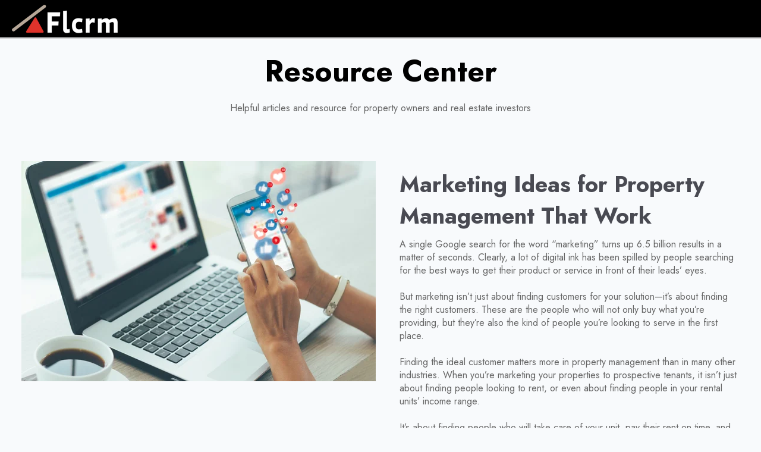

--- FILE ---
content_type: text/html; charset=UTF-8
request_url: https://flcrm.com/resource-center
body_size: 6682
content:
<!doctype html><html lang="en"><head>
    <meta charset="utf-8">
    <title>Resource Center</title>
    <link rel="shortcut icon" href="https://flcrm.com/hubfs/Icon%20-%20Cropped%20(Transparent).png">
    <meta name="description" content="Helpful articles and resource for property owners and real estate investors ">
    <link type="text/css" rel="stylesheet" href="https://flcrm.com/hubfs/hub_generated/template_assets/1/74495544139/1743639840195/template_main.min.css">
    
  <link type="text/css" rel="stylesheet" href="https://flcrm.com/hubfs/hub_generated/template_assets/1/74496475687/1743639852979/template__blog.min.css">

    <link type="text/css" rel="stylesheet" href="https://flcrm.com/hubfs/hub_generated/template_assets/1/74496329399/1743639842468/template_theme-overrides.min.css">
    
    
    <meta name="viewport" content="width=device-width, initial-scale=1">

    
    <meta property="og:description" content="Helpful articles and resource for property owners and real estate investors ">
    <meta property="og:title" content="Resource Center">
    <meta name="twitter:description" content="Helpful articles and resource for property owners and real estate investors ">
    <meta name="twitter:title" content="Resource Center">

    

    

    <style>
a.cta_button{-moz-box-sizing:content-box !important;-webkit-box-sizing:content-box !important;box-sizing:content-box !important;vertical-align:middle}.hs-breadcrumb-menu{list-style-type:none;margin:0px 0px 0px 0px;padding:0px 0px 0px 0px}.hs-breadcrumb-menu-item{float:left;padding:10px 0px 10px 10px}.hs-breadcrumb-menu-divider:before{content:'›';padding-left:10px}.hs-featured-image-link{border:0}.hs-featured-image{float:right;margin:0 0 20px 20px;max-width:50%}@media (max-width: 568px){.hs-featured-image{float:none;margin:0;width:100%;max-width:100%}}.hs-screen-reader-text{clip:rect(1px, 1px, 1px, 1px);height:1px;overflow:hidden;position:absolute !important;width:1px}
</style>

<link rel="stylesheet" href="https://flcrm.com/hubfs/hub_generated/template_assets/1/79830952365/1743639849634/template_lity.min.css">
<link rel="stylesheet" href="https://flcrm.com/hubfs/hub_generated/module_assets/1/74501515521/1743748966071/module_Primary_Menu.min.css">
<!-- Editor Styles -->
<style id="hs_editor_style" type="text/css">
/* HubSpot Styles (default) */
.footer-column-1-row-1-margin {
  margin-top: 12px !important;
  margin-bottom: 12px !important;
}
</style>
<style>
  @font-face {
    font-family: "Jost";
    font-weight: 400;
    font-style: normal;
    font-display: swap;
    src: url("/_hcms/googlefonts/Jost/regular.woff2") format("woff2"), url("/_hcms/googlefonts/Jost/regular.woff") format("woff");
  }
  @font-face {
    font-family: "Jost";
    font-weight: 700;
    font-style: normal;
    font-display: swap;
    src: url("/_hcms/googlefonts/Jost/700.woff2") format("woff2"), url("/_hcms/googlefonts/Jost/700.woff") format("woff");
  }
  @font-face {
    font-family: "Jost";
    font-weight: 700;
    font-style: normal;
    font-display: swap;
    src: url("/_hcms/googlefonts/Jost/700.woff2") format("woff2"), url("/_hcms/googlefonts/Jost/700.woff") format("woff");
  }
</style>

    <script src="https://code.jquery.com/jquery-3.6.0.min.js"></script>


    
<!--  Added by GoogleAnalytics integration -->
<script>
var _hsp = window._hsp = window._hsp || [];
_hsp.push(['addPrivacyConsentListener', function(consent) { if (consent.allowed || (consent.categories && consent.categories.analytics)) {
  (function(i,s,o,g,r,a,m){i['GoogleAnalyticsObject']=r;i[r]=i[r]||function(){
  (i[r].q=i[r].q||[]).push(arguments)},i[r].l=1*new Date();a=s.createElement(o),
  m=s.getElementsByTagName(o)[0];a.async=1;a.src=g;m.parentNode.insertBefore(a,m)
})(window,document,'script','//www.google-analytics.com/analytics.js','ga');
  ga('create','UA-138706763-1','auto');
  ga('send','pageview');
}}]);
</script>

<!-- /Added by GoogleAnalytics integration -->


<!-- Google Tag Manager -->
<script>(function(w,d,s,l,i){w[l]=w[l]||[];w[l].push({'gtm.start':
new Date().getTime(),event:'gtm.js'});var f=d.getElementsByTagName(s)[0],
j=d.createElement(s),dl=l!='dataLayer'?'&l='+l:'';j.async=true;j.src=
'https://www.googletagmanager.com/gtm.js?id='+i+dl;f.parentNode.insertBefore(j,f);
})(window,document,'script','dataLayer','GTM-KPSP6PM');</script>
<!-- End Google Tag Manager -->
<meta property="og:url" content="https://flcrm.com/resource-center">
<meta property="og:type" content="blog">
<meta name="twitter:card" content="summary">
<link rel="alternate" type="application/rss+xml" href="https://flcrm.com/resource-center/rss.xml">
<meta name="twitter:domain" content="flcrm.com">
<script src="//platform.linkedin.com/in.js" type="text/javascript">
    lang: en_US
</script>

<meta http-equiv="content-language" content="en">






  <meta name="generator" content="HubSpot"></head>
  <body>
            <div data-global-resource-path="Fulcrum/templates/partials/header.html">
<header class="header">
  <div class="header__container content-wrapper null">
    <div class="os-logo ">
      <a href="/dashboard/null">
        <img src="https://flcrm.com/hs-fs/hubfs/%5BIC%5D%20Fulcrum%20Assets/Flcrm%20logos-15-2.png?width=180&amp;name=Flcrm%20logos-15-2.png" alt="flcrm_logo" width="180" srcset="https://flcrm.com/hs-fs/hubfs/%5BIC%5D%20Fulcrum%20Assets/Flcrm%20logos-15-2.png?width=90&amp;name=Flcrm%20logos-15-2.png 90w, https://flcrm.com/hs-fs/hubfs/%5BIC%5D%20Fulcrum%20Assets/Flcrm%20logos-15-2.png?width=180&amp;name=Flcrm%20logos-15-2.png 180w, https://flcrm.com/hs-fs/hubfs/%5BIC%5D%20Fulcrum%20Assets/Flcrm%20logos-15-2.png?width=270&amp;name=Flcrm%20logos-15-2.png 270w, https://flcrm.com/hs-fs/hubfs/%5BIC%5D%20Fulcrum%20Assets/Flcrm%20logos-15-2.png?width=360&amp;name=Flcrm%20logos-15-2.png 360w, https://flcrm.com/hs-fs/hubfs/%5BIC%5D%20Fulcrum%20Assets/Flcrm%20logos-15-2.png?width=450&amp;name=Flcrm%20logos-15-2.png 450w, https://flcrm.com/hs-fs/hubfs/%5BIC%5D%20Fulcrum%20Assets/Flcrm%20logos-15-2.png?width=540&amp;name=Flcrm%20logos-15-2.png 540w" sizes="(max-width: 180px) 100vw, 180px">
      </a>
    </div>
    <div id="hs_cos_wrapper_os_primary_menu" class="hs_cos_wrapper hs_cos_wrapper_widget hs_cos_wrapper_type_module" style="" data-hs-cos-general-type="widget" data-hs-cos-type="module">

<div class="desktop-nav">
  
  <div class="os-icon-nav">
    
  </div>
</div>

<!-- Mobile -->
<div class="mobile-toggle">
  <span class="line line-1"></span>
  <span class="line line-2"></span>
  <span class="line line-3"></span>
</div>
<div class="mobile-nav">
  
  <div class="os-icon-nav">
    
  </div>
</div>



<!-- Feedback Modal -->
<div id="os_primary_menu" class="modal">
  <div id="e_feedback" class="lity-hide modal__window">
    

    <h2>Share Feedback</h2>
    <div>
      <span id="hs_cos_wrapper_os_primary_menu_" class="hs_cos_wrapper hs_cos_wrapper_widget hs_cos_wrapper_type_form" style="" data-hs-cos-general-type="widget" data-hs-cos-type="form"><h3 id="hs_cos_wrapper_os_primary_menu__title" class="hs_cos_wrapper form-title" data-hs-cos-general-type="widget_field" data-hs-cos-type="text"></h3>

<div id="hs_form_target_os_primary_menu_"></div>









</span>
    </div>
  </div>
</div>

</div>
  </div>
</header></div>
            <div data-global-resource-path="Fulcrum/templates/partials/secondary_header.html"><div class="container-fluid secondary_header">
<div class="row-fluid-wrapper">
<div class="row-fluid">
<div class="span12 widget-span widget-type-cell " style="" data-widget-type="cell" data-x="0" data-w="12">

</div><!--end widget-span -->
</div>
</div>
</div></div>

    <div class="body-wrapper layout__   hs-content-id-90824938903 hs-blog-listing hs-blog-id-90824938902">


      

<main id="main-content" class="body-container-wrapper">
  <div class="body-container body-container--blog-index">

    
    <div class="blog-header">
      <div class="blog-header__inner">

        
        
        

        
          <h1 class="blog-header__title">Resource Center</h1>
          <p class="blog-header__subtitle">Helpful articles and resource for property owners and real estate investors </p>
          <div class="blog-header__form">
            <div id="hs_cos_wrapper_blog_subscribe_form" class="hs_cos_wrapper hs_cos_wrapper_widget hs_cos_wrapper_type_module widget-type-blog_subscribe" style="" data-hs-cos-general-type="widget" data-hs-cos-type="module">


<span id="hs_cos_wrapper_blog_subscribe_form_blog_subscribe" class="hs_cos_wrapper hs_cos_wrapper_widget hs_cos_wrapper_type_blog_subscribe" style="" data-hs-cos-general-type="widget" data-hs-cos-type="blog_subscribe"></span></div>
          </div>
        
        

      </div>
    </div>
    

    <div class="content-wrapper">

      
      <section class="blog-index">

        
        
          
          
            <article class="blog-index__post blog-index__post--large" aria-label="Blog post summary: Marketing Ideas for Property Management That Work">
              
                <a class="blog-index__post-image-wrapper blog-index__post-image-wrapper--large" href="https://flcrm.com/resource-center/marketing-ideas-for-property-management" aria-label="Read full post: Marketing Ideas for Property Management That Work">
                  <img class="blog-index__post-image" src="https://flcrm.com/hs-fs/hubfs/shutterstock_1936412359%20(1).jpg?width=596&amp;name=shutterstock_1936412359%20(1).jpg" width="596" alt="" srcset="https://flcrm.com/hs-fs/hubfs/shutterstock_1936412359%20(1).jpg?width=298&amp;name=shutterstock_1936412359%20(1).jpg 298w, https://flcrm.com/hs-fs/hubfs/shutterstock_1936412359%20(1).jpg?width=596&amp;name=shutterstock_1936412359%20(1).jpg 596w, https://flcrm.com/hs-fs/hubfs/shutterstock_1936412359%20(1).jpg?width=894&amp;name=shutterstock_1936412359%20(1).jpg 894w, https://flcrm.com/hs-fs/hubfs/shutterstock_1936412359%20(1).jpg?width=1192&amp;name=shutterstock_1936412359%20(1).jpg 1192w, https://flcrm.com/hs-fs/hubfs/shutterstock_1936412359%20(1).jpg?width=1490&amp;name=shutterstock_1936412359%20(1).jpg 1490w, https://flcrm.com/hs-fs/hubfs/shutterstock_1936412359%20(1).jpg?width=1788&amp;name=shutterstock_1936412359%20(1).jpg 1788w" sizes="(max-width: 596px) 100vw, 596px">
                </a>
              
              <div class="blog-index__post-content  blog-index__post-content--large">
                <h2><a href="https://flcrm.com/resource-center/marketing-ideas-for-property-management">Marketing Ideas for Property Management That Work</a></h2>
                
                  <p>A single Google search for the word “marketing” turns up 6.5 billion results in a matter of seconds. Clearly, a lot of digital ink has been spilled by people searching for the best ways to get their product or service in front of their leads’ eyes.&nbsp;<br><br>But marketing isn’t just about finding customers for your solution—it’s about finding the right customers. These are the people who will not only buy what you’re providing, but they’re also the kind of people you’re looking to serve in the first place.&nbsp;<br><br>Finding the ideal customer matters more in property management than in many other industries. When you’re marketing your properties to prospective tenants, it isn’t just about finding people looking to rent, or even about finding people in your rental units’ income range.&nbsp;<br><br>It’s about finding people who will take care of your unit, pay their rent on time, and mesh well with other tenants in the building if there are any. While you’ll find indicators for most of these traits in your applicant screening process, having a solid marketing approach can help you target good tenants from the jump. If you’re a property manager looking to up your marketing game, here are a few ideas that will kickstart the process.&nbsp;</p>
                
              </div>
            </article>
          
        
          
          
            <article class="blog-index__post blog-index__post--small" aria-label="Blog post summary: Buying Rental Properties Out of State: Pros, Cons, and Pro Tips">
              
                <a href="https://flcrm.com/resource-center/buying-rental-property-out-of-state" aria-label="Featured image: Rental property house with palm trees - Read full post: Buying Rental Properties Out of State: Pros, Cons, and Pro Tips">
                  <img class="blog-index__post-image" src="https://flcrm.com/hs-fs/hubfs/shutterstock_757509352-2.jpg?width=365&amp;name=shutterstock_757509352-2.jpg" width="365" loading="lazy" alt="Rental property house with palm trees" srcset="https://flcrm.com/hs-fs/hubfs/shutterstock_757509352-2.jpg?width=183&amp;name=shutterstock_757509352-2.jpg 183w, https://flcrm.com/hs-fs/hubfs/shutterstock_757509352-2.jpg?width=365&amp;name=shutterstock_757509352-2.jpg 365w, https://flcrm.com/hs-fs/hubfs/shutterstock_757509352-2.jpg?width=548&amp;name=shutterstock_757509352-2.jpg 548w, https://flcrm.com/hs-fs/hubfs/shutterstock_757509352-2.jpg?width=730&amp;name=shutterstock_757509352-2.jpg 730w, https://flcrm.com/hs-fs/hubfs/shutterstock_757509352-2.jpg?width=913&amp;name=shutterstock_757509352-2.jpg 913w, https://flcrm.com/hs-fs/hubfs/shutterstock_757509352-2.jpg?width=1095&amp;name=shutterstock_757509352-2.jpg 1095w" sizes="(max-width: 365px) 100vw, 365px">
                </a>
              
              <div class="blog-index__post-content  blog-index__post-content--small">
                <h2><a href="https://flcrm.com/resource-center/buying-rental-property-out-of-state">Buying Rental Properties Out of State: Pros, Cons, and Pro Tips</a></h2>
                
                  <p>There may be no place like home, but that doesn’t mean you can’t click your heels to the thought of...</p>
                
              </div>
            </article>
          
        
          
          
            <article class="blog-index__post blog-index__post--small" aria-label="Blog post summary: 10 Tried-and-True Strategies for Finding Off-Market Real Estate Deals">
              
                <a href="https://flcrm.com/resource-center/finding-off-market-real-estate-deals" aria-label="Featured image: Two people shaking hands over a desk with a small house, contract, keys, and cash - Read full post: 10 Tried-and-True Strategies for Finding Off-Market Real Estate Deals">
                  <img class="blog-index__post-image" src="https://flcrm.com/hs-fs/hubfs/shutterstock_1673762341-1.jpg?width=365&amp;name=shutterstock_1673762341-1.jpg" width="365" loading="lazy" alt="Two people shaking hands over a desk with a small house, contract, keys, and cash" srcset="https://flcrm.com/hs-fs/hubfs/shutterstock_1673762341-1.jpg?width=183&amp;name=shutterstock_1673762341-1.jpg 183w, https://flcrm.com/hs-fs/hubfs/shutterstock_1673762341-1.jpg?width=365&amp;name=shutterstock_1673762341-1.jpg 365w, https://flcrm.com/hs-fs/hubfs/shutterstock_1673762341-1.jpg?width=548&amp;name=shutterstock_1673762341-1.jpg 548w, https://flcrm.com/hs-fs/hubfs/shutterstock_1673762341-1.jpg?width=730&amp;name=shutterstock_1673762341-1.jpg 730w, https://flcrm.com/hs-fs/hubfs/shutterstock_1673762341-1.jpg?width=913&amp;name=shutterstock_1673762341-1.jpg 913w, https://flcrm.com/hs-fs/hubfs/shutterstock_1673762341-1.jpg?width=1095&amp;name=shutterstock_1673762341-1.jpg 1095w" sizes="(max-width: 365px) 100vw, 365px">
                </a>
              
              <div class="blog-index__post-content  blog-index__post-content--small">
                <h2><a href="https://flcrm.com/resource-center/finding-off-market-real-estate-deals">10 Tried-and-True Strategies for Finding Off-Market Real Estate Deals</a></h2>
                
                  <p>Typically, most real estate you’ll find for purchase is listed through an MLS or “multiple listing...</p>
                
              </div>
            </article>
          
        
          
          
            <article class="blog-index__post blog-index__post--small" aria-label="Blog post summary: How to Manage Multiple Real Estate Properties">
              
                <a href="https://flcrm.com/resource-center/how-to-manage-multiple-properties" aria-label="Featured image: 4 house graphics in front of a rising bar graph that signals rising profits - Read full post: How to Manage Multiple Real Estate Properties">
                  <img class="blog-index__post-image" src="https://flcrm.com/hs-fs/hubfs/shutterstock_1495677551.jpg?width=365&amp;name=shutterstock_1495677551.jpg" width="365" loading="lazy" alt="4 house graphics in front of a rising bar graph that signals rising profits" srcset="https://flcrm.com/hs-fs/hubfs/shutterstock_1495677551.jpg?width=183&amp;name=shutterstock_1495677551.jpg 183w, https://flcrm.com/hs-fs/hubfs/shutterstock_1495677551.jpg?width=365&amp;name=shutterstock_1495677551.jpg 365w, https://flcrm.com/hs-fs/hubfs/shutterstock_1495677551.jpg?width=548&amp;name=shutterstock_1495677551.jpg 548w, https://flcrm.com/hs-fs/hubfs/shutterstock_1495677551.jpg?width=730&amp;name=shutterstock_1495677551.jpg 730w, https://flcrm.com/hs-fs/hubfs/shutterstock_1495677551.jpg?width=913&amp;name=shutterstock_1495677551.jpg 913w, https://flcrm.com/hs-fs/hubfs/shutterstock_1495677551.jpg?width=1095&amp;name=shutterstock_1495677551.jpg 1095w" sizes="(max-width: 365px) 100vw, 365px">
                </a>
              
              <div class="blog-index__post-content  blog-index__post-content--small">
                <h2><a href="https://flcrm.com/resource-center/how-to-manage-multiple-properties">How to Manage Multiple Real Estate Properties</a></h2>
                
                  <p>The jump from one property to multiple can be an exciting milestone for a real estate investor, but...</p>
                
              </div>
            </article>
          
        
          
          
            <article class="blog-index__post blog-index__post--small" aria-label="Blog post summary: How to make a lease agreement">
              
                <a href="https://flcrm.com/resource-center/how-to-make-a-lease-agreement" aria-label="Featured image: Lease agreement contract - Read full post: How to make a lease agreement">
                  <img class="blog-index__post-image" src="https://flcrm.com/hs-fs/hubfs/b6Cv5Q6s.jpg?width=365&amp;name=b6Cv5Q6s.jpg" width="365" loading="lazy" alt="Lease agreement contract" srcset="https://flcrm.com/hs-fs/hubfs/b6Cv5Q6s.jpg?width=183&amp;name=b6Cv5Q6s.jpg 183w, https://flcrm.com/hs-fs/hubfs/b6Cv5Q6s.jpg?width=365&amp;name=b6Cv5Q6s.jpg 365w, https://flcrm.com/hs-fs/hubfs/b6Cv5Q6s.jpg?width=548&amp;name=b6Cv5Q6s.jpg 548w, https://flcrm.com/hs-fs/hubfs/b6Cv5Q6s.jpg?width=730&amp;name=b6Cv5Q6s.jpg 730w, https://flcrm.com/hs-fs/hubfs/b6Cv5Q6s.jpg?width=913&amp;name=b6Cv5Q6s.jpg 913w, https://flcrm.com/hs-fs/hubfs/b6Cv5Q6s.jpg?width=1095&amp;name=b6Cv5Q6s.jpg 1095w" sizes="(max-width: 365px) 100vw, 365px">
                </a>
              
              <div class="blog-index__post-content  blog-index__post-content--small">
                <h2><a href="https://flcrm.com/resource-center/how-to-make-a-lease-agreement">How to make a lease agreement</a></h2>
                
                  <p>A landlord-tenant relationship can be a pretty serious thing. On the one hand, tenants are trusting...</p>
                
              </div>
            </article>
          
        
          
          
            <article class="blog-index__post blog-index__post--small" aria-label="Blog post summary: The Ins and Outs of Maintaining a Rental Property">
              
                <a href="https://flcrm.com/resource-center/maintaining-a-rental-property" aria-label="Featured image: Woman fixing a sink at home - Read full post: The Ins and Outs of Maintaining a Rental Property">
                  <img class="blog-index__post-image" src="https://flcrm.com/hs-fs/hubfs/E0hB8MRE.jpg?width=365&amp;name=E0hB8MRE.jpg" width="365" loading="lazy" alt="Woman fixing a sink at home" srcset="https://flcrm.com/hs-fs/hubfs/E0hB8MRE.jpg?width=183&amp;name=E0hB8MRE.jpg 183w, https://flcrm.com/hs-fs/hubfs/E0hB8MRE.jpg?width=365&amp;name=E0hB8MRE.jpg 365w, https://flcrm.com/hs-fs/hubfs/E0hB8MRE.jpg?width=548&amp;name=E0hB8MRE.jpg 548w, https://flcrm.com/hs-fs/hubfs/E0hB8MRE.jpg?width=730&amp;name=E0hB8MRE.jpg 730w, https://flcrm.com/hs-fs/hubfs/E0hB8MRE.jpg?width=913&amp;name=E0hB8MRE.jpg 913w, https://flcrm.com/hs-fs/hubfs/E0hB8MRE.jpg?width=1095&amp;name=E0hB8MRE.jpg 1095w" sizes="(max-width: 365px) 100vw, 365px">
                </a>
              
              <div class="blog-index__post-content  blog-index__post-content--small">
                <h2><a href="https://flcrm.com/resource-center/maintaining-a-rental-property">The Ins and Outs of Maintaining a Rental Property</a></h2>
                
                  <p>Like death and taxes, it’s a fact of life: rental properties need maintenance to last. Without...</p>
                
              </div>
            </article>
          
        
          
          
            <article class="blog-index__post blog-index__post--small" aria-label="Blog post summary: What to Consider When Deciding How Much Rent to Charge">
              
                <a href="https://flcrm.com/resource-center/how-much-rent-to-charge" aria-label="Featured image: Person using a calculator and laptop - Read full post: What to Consider When Deciding How Much Rent to Charge">
                  <img class="blog-index__post-image" src="https://flcrm.com/hs-fs/hubfs/Agzh-JmU.jpg?width=365&amp;name=Agzh-JmU.jpg" width="365" loading="lazy" alt="Person using a calculator and laptop" srcset="https://flcrm.com/hs-fs/hubfs/Agzh-JmU.jpg?width=183&amp;name=Agzh-JmU.jpg 183w, https://flcrm.com/hs-fs/hubfs/Agzh-JmU.jpg?width=365&amp;name=Agzh-JmU.jpg 365w, https://flcrm.com/hs-fs/hubfs/Agzh-JmU.jpg?width=548&amp;name=Agzh-JmU.jpg 548w, https://flcrm.com/hs-fs/hubfs/Agzh-JmU.jpg?width=730&amp;name=Agzh-JmU.jpg 730w, https://flcrm.com/hs-fs/hubfs/Agzh-JmU.jpg?width=913&amp;name=Agzh-JmU.jpg 913w, https://flcrm.com/hs-fs/hubfs/Agzh-JmU.jpg?width=1095&amp;name=Agzh-JmU.jpg 1095w" sizes="(max-width: 365px) 100vw, 365px">
                </a>
              
              <div class="blog-index__post-content  blog-index__post-content--small">
                <h2><a href="https://flcrm.com/resource-center/how-much-rent-to-charge">What to Consider When Deciding How Much Rent to Charge</a></h2>
                
                  <p>Deciding how much to rent your properties for can feel like balancing on a tightrope. On the one...</p>
                
              </div>
            </article>
          
        
          
          
            <article class="blog-index__post blog-index__post--small" aria-label="Blog post summary: How To Manage A Rental Property: Tips For Rental Property Management">
              
                <a href="https://flcrm.com/resource-center/how-to-manage-a-rental-property" aria-label="Featured image: House with for rent sign in front yard - Read full post: How To Manage A Rental Property: Tips For Rental Property Management">
                  <img class="blog-index__post-image" src="https://flcrm.com/hs-fs/hubfs/79c82c8c-578d-4d65-a2cf-9becdb854d0f.jpg?width=365&amp;name=79c82c8c-578d-4d65-a2cf-9becdb854d0f.jpg" width="365" loading="lazy" alt="House with for rent sign in front yard" srcset="https://flcrm.com/hs-fs/hubfs/79c82c8c-578d-4d65-a2cf-9becdb854d0f.jpg?width=183&amp;name=79c82c8c-578d-4d65-a2cf-9becdb854d0f.jpg 183w, https://flcrm.com/hs-fs/hubfs/79c82c8c-578d-4d65-a2cf-9becdb854d0f.jpg?width=365&amp;name=79c82c8c-578d-4d65-a2cf-9becdb854d0f.jpg 365w, https://flcrm.com/hs-fs/hubfs/79c82c8c-578d-4d65-a2cf-9becdb854d0f.jpg?width=548&amp;name=79c82c8c-578d-4d65-a2cf-9becdb854d0f.jpg 548w, https://flcrm.com/hs-fs/hubfs/79c82c8c-578d-4d65-a2cf-9becdb854d0f.jpg?width=730&amp;name=79c82c8c-578d-4d65-a2cf-9becdb854d0f.jpg 730w, https://flcrm.com/hs-fs/hubfs/79c82c8c-578d-4d65-a2cf-9becdb854d0f.jpg?width=913&amp;name=79c82c8c-578d-4d65-a2cf-9becdb854d0f.jpg 913w, https://flcrm.com/hs-fs/hubfs/79c82c8c-578d-4d65-a2cf-9becdb854d0f.jpg?width=1095&amp;name=79c82c8c-578d-4d65-a2cf-9becdb854d0f.jpg 1095w" sizes="(max-width: 365px) 100vw, 365px">
                </a>
              
              <div class="blog-index__post-content  blog-index__post-content--small">
                <h2><a href="https://flcrm.com/resource-center/how-to-manage-a-rental-property">How To Manage A Rental Property: Tips For Rental Property Management</a></h2>
                
                  <p>In the United States alone, around 114.4 million people rent the place they come home to everyday....</p>
                
              </div>
            </article>
          
        
          
          
            <article class="blog-index__post blog-index__post--small" aria-label="Blog post summary: How to Improve Cash Flow on Your Investment Properties">
              
                <a href="https://flcrm.com/resource-center/how-to-improve-cash-flow-on-your-investment-properties" aria-label="Featured image: Representation of cash flow from a rental property - Read full post: How to Improve Cash Flow on Your Investment Properties">
                  <img class="blog-index__post-image" src="https://flcrm.com/hs-fs/hubfs/Home%20cash%20flow%20image.jpg?width=365&amp;name=Home%20cash%20flow%20image.jpg" width="365" loading="lazy" alt="Representation of cash flow from a rental property" srcset="https://flcrm.com/hs-fs/hubfs/Home%20cash%20flow%20image.jpg?width=183&amp;name=Home%20cash%20flow%20image.jpg 183w, https://flcrm.com/hs-fs/hubfs/Home%20cash%20flow%20image.jpg?width=365&amp;name=Home%20cash%20flow%20image.jpg 365w, https://flcrm.com/hs-fs/hubfs/Home%20cash%20flow%20image.jpg?width=548&amp;name=Home%20cash%20flow%20image.jpg 548w, https://flcrm.com/hs-fs/hubfs/Home%20cash%20flow%20image.jpg?width=730&amp;name=Home%20cash%20flow%20image.jpg 730w, https://flcrm.com/hs-fs/hubfs/Home%20cash%20flow%20image.jpg?width=913&amp;name=Home%20cash%20flow%20image.jpg 913w, https://flcrm.com/hs-fs/hubfs/Home%20cash%20flow%20image.jpg?width=1095&amp;name=Home%20cash%20flow%20image.jpg 1095w" sizes="(max-width: 365px) 100vw, 365px">
                </a>
              
              <div class="blog-index__post-content  blog-index__post-content--small">
                <h2><a href="https://flcrm.com/resource-center/how-to-improve-cash-flow-on-your-investment-properties">How to Improve Cash Flow on Your Investment Properties</a></h2>
                
                  <p>Your rental property cash flow is an essential part of your real estate investment. Rentals can be...</p>
                
              </div>
            </article>
          
        
        

      </section>
      

      
      
      

    </div>

  </div>
</main>


    </div>
    <div data-global-resource-path="Fulcrum/templates/partials/footer.html"><footer class="footer">
  <div class="container-fluid footer__container content-wrapper">
<div class="row-fluid-wrapper">
<div class="row-fluid">
<div class="span12 widget-span widget-type-cell " style="" data-widget-type="cell" data-x="0" data-w="12">

<div class="row-fluid-wrapper row-depth-1 row-number-1 dnd-section">
<div class="row-fluid ">
<div class="span12 widget-span widget-type-cell dnd-column" style="" data-widget-type="cell" data-x="0" data-w="12">

<div class="row-fluid-wrapper row-depth-1 row-number-2 dnd-row">
<div class="row-fluid ">
<div class="span12 widget-span widget-type-custom_widget dnd-module" style="" data-widget-type="custom_widget" data-x="0" data-w="12">
<span id="hs_cos_wrapper_footer-module-2" class="hs_cos_wrapper hs_cos_wrapper_widget hs_cos_wrapper_type_module" style="" data-hs-cos-general-type="widget" data-hs-cos-type="module"><!-- custom widget definition not found (portalId: null, path: null, moduleId: null) --></span>

</div><!--end widget-span -->
</div><!--end row-->
</div><!--end row-wrapper -->

<div class="row-fluid-wrapper row-depth-1 row-number-3 dnd-row footer-column-1-row-1-margin">
<div class="row-fluid ">
<div class="span12 widget-span widget-type-custom_widget dnd-module" style="" data-widget-type="custom_widget" data-x="0" data-w="12">
<div id="hs_cos_wrapper_footer-module-3" class="hs_cos_wrapper hs_cos_wrapper_widget hs_cos_wrapper_type_module widget-type-rich_text" style="" data-hs-cos-general-type="widget" data-hs-cos-type="module"><span id="hs_cos_wrapper_footer-module-3_" class="hs_cos_wrapper hs_cos_wrapper_widget hs_cos_wrapper_type_rich_text" style="" data-hs-cos-general-type="widget" data-hs-cos-type="rich_text"><div style="text-align: center; line-height: 2;"><span>© 2022 Flcrm | All rights reserved.</span></div></span></div>

</div><!--end widget-span -->
</div><!--end row-->
</div><!--end row-wrapper -->

</div><!--end widget-span -->
</div><!--end row-->
</div><!--end row-wrapper -->

</div><!--end widget-span -->
</div>
</div>
</div>
</footer></div>
   
    
    
    <script src="/hs/hsstatic/jquery-libs/static-1.1/jquery/jquery-1.7.1.js"></script>
<script>hsjQuery = window['jQuery'];</script>
<!-- HubSpot performance collection script -->
<script defer src="/hs/hsstatic/content-cwv-embed/static-1.1293/embed.js"></script>
<script>
var hsVars = hsVars || {}; hsVars['language'] = 'en';
</script>

<script src="/hs/hsstatic/cos-i18n/static-1.53/bundles/project.js"></script>
<script src="https://flcrm.com/hubfs/hub_generated/template_assets/1/79825764111/1743639895825/template_lity.min.js"></script>
<script src="https://flcrm.com/hubfs/hub_generated/module_assets/1/74501515521/1743748966071/module_Primary_Menu.min.js"></script>

    <!--[if lte IE 8]>
    <script charset="utf-8" src="https://js-na2.hsforms.net/forms/v2-legacy.js"></script>
    <![endif]-->

<script data-hs-allowed="true" src="/_hcms/forms/v2.js"></script>

    <script data-hs-allowed="true">
        var options = {
            portalId: '8266889',
            formId: 'cb0e42a0-8c25-460c-8216-bed97bc780fb',
            formInstanceId: '6059',
            
            pageId: '90824938902',
            
            region: 'na2',
            
            
            
            
            
            redirectUrl: "https:\/\/flcrm.com\/resource-center",
            
            
            
            
            
            css: '',
            target: '#hs_form_target_os_primary_menu_',
            
            
            
            
            
            
            
            contentType: "listing-page",
            
            
            
            formsBaseUrl: '/_hcms/forms/',
            
            
            
            formData: {
                cssClass: 'hs-form stacked hs-custom-form'
            }
        };

        options.getExtraMetaDataBeforeSubmit = function() {
            var metadata = {};
            

            if (hbspt.targetedContentMetadata) {
                var count = hbspt.targetedContentMetadata.length;
                var targetedContentData = [];
                for (var i = 0; i < count; i++) {
                    var tc = hbspt.targetedContentMetadata[i];
                     if ( tc.length !== 3) {
                        continue;
                     }
                     targetedContentData.push({
                        definitionId: tc[0],
                        criterionId: tc[1],
                        smartTypeId: tc[2]
                     });
                }
                metadata["targetedContentMetadata"] = JSON.stringify(targetedContentData);
            }

            return metadata;
        };

        hbspt.forms.create(options);
    </script>


<script>

  $(document).ready(function() {

    /* If we are adding a tenant from another page, use this to load the modal when the page loads */
    

    $(`.feedback__button`).on('click', function(e){
      window.location = `https://flcrm.com/resource-center?feedback=true&contact=&associated_company_id=&associated_portfolio_id=null&submitted_by= `
    });

  });

</script>

<script src="https://flcrm.com/hubfs/hub_generated/template_assets/1/74496329474/1743639898389/template_main.min.js"></script>

<!-- Start of HubSpot Analytics Code -->
<script type="text/javascript">
var _hsq = _hsq || [];
_hsq.push(["setContentType", "listing-page"]);
_hsq.push(["setCanonicalUrl", "https:\/\/flcrm.com\/resource-center"]);
_hsq.push(["setPageId", "90824938903"]);
_hsq.push(["setContentMetadata", {
    "contentPageId": 90824938903,
    "legacyPageId": "90824938903",
    "contentFolderId": null,
    "contentGroupId": 90824938902,
    "abTestId": null,
    "languageVariantId": 90824938903,
    "languageCode": "en",
    
    
}]);
</script>

<script type="text/javascript" id="hs-script-loader" async defer src="/hs/scriptloader/8266889.js"></script>
<!-- End of HubSpot Analytics Code -->


<script type="text/javascript">
var hsVars = {
    render_id: "1038f17f-cacb-44e4-9209-97d9f3f01905",
    ticks: 1767762575054,
    page_id: 90824938903,
    
    content_group_id: 90824938902,
    portal_id: 8266889,
    app_hs_base_url: "https://app-na2.hubspot.com",
    cp_hs_base_url: "https://cp-na2.hubspot.com",
    language: "en",
    analytics_page_type: "listing-page",
    scp_content_type: "",
    
    analytics_page_id: "90824938903",
    category_id: 7,
    folder_id: 0,
    is_hubspot_user: false
}
</script>


<script defer src="/hs/hsstatic/HubspotToolsMenu/static-1.432/js/index.js"></script>

<!-- Google Tag Manager (noscript) -->
<noscript><iframe src="https://www.googletagmanager.com/ns.html?id=GTM-KPSP6PM" height="0" width="0" style="display:none;visibility:hidden"></iframe></noscript>
<!-- End Google Tag Manager (noscript) -->
<div id="fb-root"></div>
  <script>(function(d, s, id) {
  var js, fjs = d.getElementsByTagName(s)[0];
  if (d.getElementById(id)) return;
  js = d.createElement(s); js.id = id;
  js.src = "//connect.facebook.net/en_GB/sdk.js#xfbml=1&version=v3.0";
  fjs.parentNode.insertBefore(js, fjs);
 }(document, 'script', 'facebook-jssdk'));</script> <script>!function(d,s,id){var js,fjs=d.getElementsByTagName(s)[0];if(!d.getElementById(id)){js=d.createElement(s);js.id=id;js.src="https://platform.twitter.com/widgets.js";fjs.parentNode.insertBefore(js,fjs);}}(document,"script","twitter-wjs");</script>
 


  
</body></html>

--- FILE ---
content_type: text/css
request_url: https://flcrm.com/hubfs/hub_generated/template_assets/1/74495544139/1743639840195/template_main.min.css
body_size: 4492
content:
*,:after,:before{box-sizing:border-box}
/*! normalize.css v8.0.1 | MIT License | github.com/necolas/normalize.css */html{-webkit-text-size-adjust:100%;line-height:1.15}body{margin:0}main{display:block;min-height:85vh}h1{font-size:2em;margin:.67em 0}hr{box-sizing:content-box;height:0;overflow:visible}pre{font-family:monospace,monospace;font-size:1em}a{background-color:transparent}abbr[title]{border-bottom:none;text-decoration:underline;text-decoration:underline dotted}b,strong{font-weight:bolder}code,kbd,samp{font-family:monospace,monospace;font-size:1em}small{font-size:80%}sub,sup{font-size:75%;line-height:0;position:relative;vertical-align:baseline}sub{bottom:-.25em}sup{top:-.5em}img{border-style:none}button,input,optgroup,select,textarea{font-family:inherit;font-size:100%;line-height:1.15;margin:0}button,input{overflow:visible}button,select{text-transform:none}[type=button],[type=reset],[type=submit],button{-webkit-appearance:button}[type=button]::-moz-focus-inner,[type=reset]::-moz-focus-inner,[type=submit]::-moz-focus-inner,button::-moz-focus-inner{border-style:none;padding:0}[type=button]:-moz-focusring,[type=reset]:-moz-focusring,[type=submit]:-moz-focusring,button:-moz-focusring{outline:1px dotted ButtonText}fieldset{padding:.35em .75em .625em}legend{box-sizing:border-box;color:inherit;display:table;max-width:100%;padding:0;white-space:normal}progress{vertical-align:baseline}textarea{overflow:auto}[type=checkbox],[type=radio]{box-sizing:border-box;padding:0}[type=number]::-webkit-inner-spin-button,[type=number]::-webkit-outer-spin-button{height:auto}[type=search]{-webkit-appearance:textfield;outline-offset:-2px}[type=search]::-webkit-search-decoration{-webkit-appearance:none}::-webkit-file-upload-button{-webkit-appearance:button;font:inherit}details{display:block}summary{display:list-item}[hidden],template{display:none}.row-fluid{*zoom:1;width:100%}.row-fluid:after,.row-fluid:before{content:"";display:table}.row-fluid:after{clear:both}.row-fluid [class*=span]{-webkit-box-sizing:border-box;-moz-box-sizing:border-box;-ms-box-sizing:border-box;box-sizing:border-box;display:block;float:left;margin-left:2.127659574%;*margin-left:2.0744680846382977%;min-height:1px;width:100%}.row-fluid [class*=span]:first-child{margin-left:0}.row-fluid .span12{width:99.99999998999999%;*width:99.94680850063828%}.row-fluid .span11{width:91.489361693%;*width:91.4361702036383%}.row-fluid .span10{width:82.97872339599999%;*width:82.92553190663828%}.row-fluid .span9{width:74.468085099%;*width:74.4148936096383%}.row-fluid .span8{width:65.95744680199999%;*width:65.90425531263828%}.row-fluid .span7{width:57.446808505%;*width:57.3936170156383%}.row-fluid .span6{width:48.93617020799999%;*width:48.88297871863829%}.row-fluid .span5{width:40.425531911%;*width:40.3723404216383%}.row-fluid .span4{width:31.914893614%;*width:31.8617021246383%}.row-fluid .span3{width:23.404255317%;*width:23.3510638276383%}.row-fluid .span2{width:14.89361702%;*width:14.8404255306383%}.row-fluid .span1{width:6.382978723%;*width:6.329787233638298%}.container-fluid{*zoom:1}.container-fluid:after,.container-fluid:before{content:"";display:table}.container-fluid:after{clear:both}@media (max-width:767px){.row-fluid{width:100%}.row-fluid [class*=span]{display:block;float:none;margin-left:0;width:auto}}@media (min-width:768px) and (max-width:1139px){.row-fluid{*zoom:1;width:100%}.row-fluid:after,.row-fluid:before{content:"";display:table}.row-fluid:after{clear:both}.row-fluid [class*=span]{-webkit-box-sizing:border-box;-moz-box-sizing:border-box;-ms-box-sizing:border-box;box-sizing:border-box;display:block;float:left;margin-left:2.762430939%;*margin-left:2.709239449638298%;min-height:1px;width:100%}.row-fluid [class*=span]:first-child{margin-left:0}.row-fluid .span12{width:99.999999993%;*width:99.9468085036383%}.row-fluid .span11{width:91.436464082%;*width:91.38327259263829%}.row-fluid .span10{width:82.87292817100001%;*width:82.8197366816383%}.row-fluid .span9{width:74.30939226%;*width:74.25620077063829%}.row-fluid .span8{width:65.74585634900001%;*width:65.6926648596383%}.row-fluid .span7{width:57.182320438000005%;*width:57.129128948638304%}.row-fluid .span6{width:48.618784527%;*width:48.5655930376383%}.row-fluid .span5{width:40.055248616%;*width:40.0020571266383%}.row-fluid .span4{width:31.491712705%;*width:31.4385212156383%}.row-fluid .span3{width:22.928176794%;*width:22.874985304638297%}.row-fluid .span2{width:14.364640883%;*width:14.311449393638298%}.row-fluid .span1{width:5.801104972%;*width:5.747913482638298%}}@media (min-width:1280px){.row-fluid{*zoom:1;width:100%}.row-fluid:after,.row-fluid:before{content:"";display:table}.row-fluid:after{clear:both}.row-fluid [class*=span]{-webkit-box-sizing:border-box;-moz-box-sizing:border-box;-ms-box-sizing:border-box;box-sizing:border-box;display:block;float:left;margin-left:2.564102564%;*margin-left:2.510911074638298%;min-height:1px;width:100%}.row-fluid [class*=span]:first-child{margin-left:0}.row-fluid .span12{width:100%;*width:99.94680851063829%}.row-fluid .span11{width:91.45299145300001%;*width:91.3997999636383%}.row-fluid .span10{width:82.905982906%;*width:82.8527914166383%}.row-fluid .span9{width:74.358974359%;*width:74.30578286963829%}.row-fluid .span8{width:65.81196581200001%;*width:65.7587743226383%}.row-fluid .span7{width:57.264957265%;*width:57.2117657756383%}.row-fluid .span6{width:48.717948718%;*width:48.6647572286383%}.row-fluid .span5{width:40.170940171000005%;*width:40.117748681638304%}.row-fluid .span4{width:31.623931624%;*width:31.5707401346383%}.row-fluid .span3{width:23.076923077%;*width:23.0237315876383%}.row-fluid .span2{width:14.529914530000001%;*width:14.4767230406383%}.row-fluid .span1{width:5.982905983%;*width:5.929714493638298%}}.clearfix{*zoom:1}.clearfix:after,.clearfix:before{content:"";display:table}.clearfix:after{clear:both}.hide{display:none}.show{display:block}.hidden,.invisible{visibility:hidden}.hidden{display:none}.hidden-desktop,.visible-phone,.visible-tablet{display:none!important}.mobile{display:none}@media (max-width:767px){.visible-phone{display:inherit!important}.hidden-phone{display:none!important}.hidden-desktop{display:inherit!important}.visible-desktop{display:none!important}.desktop{display:none}.mobile{display:block}}@media (min-width:768px) and (max-width:1139px){.visible-tablet{display:inherit!important}.hidden-tablet{display:none!important}.hidden-desktop{display:inherit!important}.visible-desktop{display:none!important}}section.sidebar{background-color:#fff;box-shadow:0 0 10px 3px rgba(0,0,0,.1);height:100%;position:absolute;width:15%}.content-wrapper.sidebar{max-width:1400px;padding-left:40px;width:100%}.content-wrapper{margin:0 auto;padding:0 20px}.body-container--landing-page-top{background:linear-gradient(182deg,#f7f9fa 75%,#fff 0)}.body-container--landing-page-top .hs_cos_wrapper_type_form{background-color:#fff;border-radius:8px;box-shadow:0 0 6px #00000033;display:block;padding:0 2.25rem 2rem}.body-container--landing-page-top .form-title{padding:1rem 0;text-align:center}.body-container--landing-page-top form .hs_services_interested_in .inputs-list{display:grid;grid-template-columns:repeat(2,50%)}.body-container--landing-page-top form .hs_services_interested_in .inputs-list>li{font-weight:100;margin:0}.body-container--landing-page-top form .legal-consent-container .inputs-list label{align-items:center;display:flex;justify-content:space-between;margin:0 auto;max-width:80%}.body-container--landing-page-top form .legal-consent-container .inputs-list label input{height:30px;width:30px}.body-container--landing-page-top form .hs_submit .actions{margin:2rem 0 1rem;text-align:center}@media screen and (min-width:1380px){.content-wrapper{padding:0}}.dnd-section>.row-fluid{margin:0 auto}.dnd-section .dnd-column{padding:0 20px}@media screen and (max-width:1840px){.content-wrapper.sidebar{padding-left:10%}}@media screen and (max-width:1540px){.content-wrapper.sidebar{padding-left:15%}}@media (max-width:767px){.dnd-section .dnd-column{padding:0}.content-wrapper.sidebar{padding-left:40px}section.sidebar{width:unset}section.sidebar.active{width:90%;z-index:9999}.body-container--landing-page-top form .hs_services_interested_in .inputs-list{display:grid;grid-template-columns:1fr}}body{line-height:1.4;word-break:break-word}html[lang^=ja] body,html[lang^=ko] body,html[lang^=zh] body{line-break:strict;word-break:break-all}p{font-size:1rem;margin:0 0 1.4rem}a{cursor:pointer;text-decoration:none}a:focus,a:hover{text-decoration:underline}h1,h2,h3,h4,h5,h6{margin:0}ol,ul{margin:0 0 1.4rem}ol ol,ol ul,ul ol,ul ul{margin:0}ul.no-list{list-style:none}pre{overflow:auto}code{vertical-align:bottom}blockquote{border-left:2px solid;margin:0 0 1.4rem;padding-left:15px}hr{background-color:#ccc;border:none;color:#ccc;height:1px}img{font-size:14px;word-break:normal}.button,button{cursor:pointer;display:inline-block;font-size:.92rem;text-align:center;transition:all .15s linear;white-space:normal}.button:disabled,button:disabled{background-color:#303d4d;border-color:#303d4d;color:#fff;opacity:.6}.button:active,.button:focus,.button:hover,button:active,button:focus,button:hover{text-decoration:none}a.hs-button{background:transparent linear-gradient(99deg,#d04633,#404040) 0 0 no-repeat padding-box;border-radius:8px;box-shadow:3px 3px 9px rgba(0,0,0,.2);padding:10px 20px}a.hs-button,a.hs-button:hover{color:#fff;transition:all .25s linear}a.hs-button:hover{background:transparent linear-gradient(99deg,#303d4d,#303d4d) 0 0 no-repeat padding-box;box-shadow:1px 1px 4px rgba(0,0,0,.3);text-decoration:none;transform:translateY(2px)}a.btn,button.btn{border-radius:6px;box-shadow:0 2px 2px #0000001a;font-size:.75rem;padding:4px 14px;text-align:center;text-decoration:none;transition:all .2s ease-in-out}button.btn{padding:8px 14px}a.btn.btn--large,button.btn.btn--large{font-size:1rem;padding:8px 20px}a.btn.btn--x-large,button.btn.btn--x-large{font-size:1rem;padding:12px 20px}a.btn.btn--chevron{position:relative}a.btn.btn--chevron:after{content:"\f054";font-family:Font Awesome\ 5 Free;font-size:.5rem;font-weight:700;line-height:1;position:absolute;right:-10px;text-align:left;top:50%;transform:translateY(-50%)}a.btn--primary,button.btn--primary{background-color:#d04633;color:#fff}a.btn--primary:hover,button.btn--primary:hover{background-color:#303d4d;color:#fff;transition:background-color .2s ease-in-out}a.btn--secondary,button.btn--secondary{background-color:#666;color:#fff}a.btn--secondary:hover,button.btn--secondary:hover{background-color:#303d4d;color:#fff;transition:background-color .2s ease-in-out}a.btn--tertiary,button.btn--tertiary{background-color:#f1f1f1;color:#303d4d}a.btn--tertiary:hover,button.btn--tertiary:hover{background-color:#303d4d;color:#fff;transition:all .2s ease-in-out}a.btn.btn--link{box-shadow:unset;color:#d04633;font-size:.85rem;padding:0;text-decoration:underline;width:fit-content}a.btn.btn--link:hover{color:#000;transition:color .2s ease-in-out}a.btn--start-task{background-color:#666;color:#fff}a.btn--start-task:hover{background-color:#303d4d;transition:background-color .2s ease-in-out}a.btn--dismiss-task{background-color:#f1f1f1;color:#303d4d}a.btn--dismiss-task:hover{background-color:#303d4d;color:#fff;transition:all .2s ease-in-out}a.btn--goal-task{background-color:#d04633;color:#fff}a.btn--goal-task:hover{background-color:#303d4d;color:#fff;transition:all .2s ease-in-out}a.btn--details-task{background-color:#404040;color:#fff}a.btn--details-task:hover{background-color:#303d4d;color:#fff;transition:all .2s ease-in-out}::-webkit-input-placeholder{color:#000!important;opacity:1}::-moz-placeholder{color:#000!important;opacity:1}::-ms-placeholder{color:#000!important;opacity:1}::placeholder{color:#000!important;opacity:1}.hs-form-field{margin-bottom:1.4rem}form label{display:block;margin-bottom:.35rem}form label,form legend{font-size:.875rem}form input[type=email],form input[type=file],form input[type=number],form input[type=password],form input[type=tel],form input[type=text],form select,form textarea{background-color:#fff;border:1px solid #f1f1f1;border-radius:8px;box-shadow:inset 0 4px 6px rgb(51 72 84/5%);display:inline-block;font-size:.875rem;padding:.7rem;width:100%}form fieldset{border:0;max-width:100%!important;padding:0}form .inputs-list{list-style:none;margin:0;padding:0}form .inputs-list>li{display:block;margin:.7rem 0}form .inputs-list input,form .inputs-list span{vertical-align:middle}form input[type=checkbox],form input[type=radio]{cursor:pointer;margin-right:.35rem}.hs-dateinput{position:relative}.hs-dateinput:before{content:"\01F4C5";position:absolute;right:10%;top:50%;transform:translateY(-50%)}.fn-date-picker .pika-table thead th{color:#fff}.fn-date-picker td.is-selected .pika-button{border-radius:0;box-shadow:none}.fn-date-picker td .pika-button:focus,.fn-date-picker td .pika-button:hover{border-radius:0!important;color:#fff}form input[type=file]{background-color:transparent;border:initial;padding:initial}form .hs-richtext,form .hs-richtext p{font-size:.875rem;margin:0 0 1.4rem}form .hs-richtext img{max-width:100%!important}.legal-consent-container .hs-form-booleancheckbox-display>span,.legal-consent-container .hs-form-booleancheckbox-display>span p{font-size:.85rem}.legal-consent-container .hs-form-booleancheckbox-display>span p a{color:#000;text-decoration:underline}.hs-form-required{color:#000}.hs-input.invalid.error{border-color:#ef6b51}.hs-error-msg{color:#ef6b51;margin-top:.35rem}form .hs-button,form input[type=submit]{cursor:pointer;display:inline-block;font-size:.92rem;text-align:center;transition:all .15s linear;white-space:normal}.grecaptcha-badge{margin:0 auto}table{margin-bottom:1.4rem;overflow-wrap:break-word}table,td,th{border:1px solid}td,th{padding:.75rem;vertical-align:top}thead td,thead th{border-bottom:2px solid;vertical-align:bottom}header.header img.hs-image-widget{max-width:100%}.header .dnd-section{padding:0 20px}header.header .noclick a{pointer-events:none}.header__container{align-items:stretch;display:flex;width:100%}.header__container,.secondary-header__container{padding:0 20px}.secondary-header{background-color:#fff;box-shadow:inset 0 0 10px 3px rgba(0,0,0,.1);position:relative}.secondary-header--sidebar{width:100%}.secondary-header--sidebar .secondary-header__container{max-width:1400px;padding-left:60px;padding-right:0}.os-menu-group{display:flex;justify-content:space-between;width:100%}.os-logo{max-width:200px;padding-top:7px}div#hs_cos_wrapper_os_primary_menu{align-items:stretch;display:flex;justify-content:space-between;width:100%}ul.os-primary-nav{align-items:stretch;display:flex;flex:1;justify-content:flex-end;list-style:none;margin:0;padding:0 .5rem}li.os-menu-item a{align-items:center;color:#fff;display:flex;padding:15px 20px;position:relative;text-decoration:none}li.os-menu-item{align-items:stretch;display:flex;position:relative;transition:all .15s linear}li.os-menu-item ul.os-sub-nav,li.os-menu-item:hover{background:#333;transition:all .15s linear}li.os-menu-item ul.os-sub-nav{border-bottom-left-radius:8px;border-bottom-right-radius:8px;display:none;min-width:240px;opacity:0;padding-left:0;position:absolute;top:100%;width:100%}li.os-menu-item:hover ul.os-sub-nav{display:block;max-height:100vh;opacity:1;transition:all .15s linear}li.os-menu-item:hover ul.os-sub-nav,ul.os-sub-nav li.os-menu-item:last-child a{border-bottom-left-radius:8px;border-bottom-right-radius:8px}.secondary-header li.os-menu-item a{align-items:center;color:#dedede;display:flex;font-size:.75rem;padding:5px 9px;position:relative;text-decoration:none}.secondary-header li.os-menu-item{align-items:stretch;background:#f1f1f1;border-radius:6px;box-shadow:0 2px 2px #0000001a;display:flex;position:relative;transition:all .15s linear}.secondary-header li.os-menu-item:not(:last-of-type){margin:0 5px}.secondary-header li.os-menu-item:last-of-type{margin-left:5px}.secondary-header li.os-menu-item:hover{background:#dedede;color:#fff;transition:all .15s linear}.secondary-header li.os-menu-item:hover a{color:#fff;transition:color .15s linear}.secondary-header li.os-menu-item ul.os-sub-nav{background:#333;border-bottom-left-radius:8px;border-bottom-right-radius:8px;display:none;min-width:240px;opacity:0;padding-left:0;position:absolute;top:100%;transition:all .15s linear;width:100%}.secondary-header li.os-menu-item:hover ul.os-sub-nav{display:block;max-height:100vh;opacity:1;transition:all .15s linear}.secondary-header li.os-menu-item:hover ul.os-sub-nav,.secondary-header ul.os-sub-nav li.os-menu-item:last-child a{border-bottom-left-radius:8px;border-bottom-right-radius:8px}.os-icon-nav a{align-items:center;background-color:#d04633;border-radius:50%;color:#fff;display:flex;height:31px;justify-content:center;margin:0 5px;width:31px}.os-icon-nav a:hover{color:#fff;text-decoration:none}img.os-profil-pic{border:1px solid #cecece;border-radius:100px;height:40px;margin-left:10px;width:40px}.os-icon-nav{align-items:center;display:flex;justify-content:center}.container-fluid.secondary_header .dnd-section{padding-bottom:20px;padding-top:20px}.container-fluid.secondary_header{border-bottom:1px solid #cecece}@media screen and (max-width:1840px){.secondary-header--sidebar .secondary-header{padding-left:12%}}@media (max-width:767px){.secondary-header--sidebar .secondary-header{padding-left:0}ul.os-primary-nav{display:block}}.hs-menu-wrapper ul{display:flex;flex-wrap:wrap;list-style:none;margin:0;padding-left:0}.hs-menu-wrapper.hs-menu-flow-horizontal .hs-menu-children-wrapper{flex-direction:column}@media (max-width:767px){.hs-menu-wrapper.hs-menu-flow-horizontal ul{flex-direction:column}}.hs-menu-wrapper.hs-menu-flow-vertical ul{flex-direction:column}.hs-menu-wrapper.hs-menu-flow-vertical.flyouts ul{display:inline-flex}@media (max-width:767px){.hs-menu-wrapper.hs-menu-flow-vertical ul{display:flex}}.hs-menu-wrapper.flyouts .hs-item-has-children{position:relative}.hs-menu-wrapper.flyouts .hs-menu-children-wrapper{left:-9999px;opacity:0;position:absolute}.hs-menu-wrapper.flyouts .hs-menu-children-wrapper a{display:block;white-space:nowrap}.hs-menu-wrapper.hs-menu-flow-horizontal.flyouts .hs-item-has-children:hover>.hs-menu-children-wrapper{left:0;opacity:1;top:100%}.hs-menu-wrapper.hs-menu-flow-vertical.flyouts .hs-item-has-children:hover>.hs-menu-children-wrapper{left:100%;opacity:1;top:0}@media (max-width:767px){.hs-menu-wrapper.flyouts .hs-menu-children-wrapper,.hs-menu-wrapper.hs-menu-flow-horizontal.flyouts .hs-item-has-children:hover>.hs-menu-children-wrapper,.hs-menu-wrapper.hs-menu-flow-vertical.flyouts .hs-item-has-children:hover>.hs-menu-children-wrapper{left:0;opacity:1;position:relative;top:auto}}.service-card{background-color:#fff;border-radius:8px;box-shadow:0 -2px 6px #3348540d;font-size:.85rem;position:relative}.service-card:not(.custom-height):not(.small){max-height:275px}.service-card.custom-height,.service-card.small{height:auto!important}.service-card:after{background-color:#eaedf0;background-position:50%;background-repeat:no-repeat;background-size:25%;border-radius:50%;bottom:-32px;box-shadow:inset 0 -3px 6px #00000012;content:"";display:none;height:65px;left:50%;position:absolute;transform:translateX(-50%);width:65px}.service-card__head{background-color:#dedede;border-radius:8px 8px 0 0}.service-card__head--title{font-size:1rem;padding:12px 0;text-align:center}.service-card__head--title>span{font-weight:400}.service-card__body{align-items:center;display:flex;flex-direction:row;flex-wrap:wrap;padding:0 22px 15px;position:relative}.service-card__body--heading{font-size:.9rem;font-weight:600;line-height:23px;margin-bottom:.5rem;width:100%}.service-card__body--heading>span{font-weight:400}.service-card__body--stats{grid-row-gap:10px;display:grid;grid-template-columns:2fr 1fr;margin-left:10px;width:65%}.service-card__body--chart .chart-text{font-size:.75rem}.service-card__individual-content{align-items:center;display:flex;flex-direction:column;justify-content:center;margin-top:1rem;width:100%}.service-card__individual-content--amount{color:#000;font-size:1.5rem;font-weight:700}.service-card__individual-content--subheading{color:#000;font-weight:700;margin:1rem;text-align:center}.service-card__individual-content--link{color:#d04633;font-size:.9rem;text-decoration:underline}.stat.stat--text{align-items:center;display:flex}.stat.stat--green:before{background-color:#20a144}.stat.stat--yellow:before{background-color:#ffcf5f}.stat.stat--red:before{background-color:#d04633}@media screen and (max-width:767px){.service-card:not(.custom-height):not(.small){margin-bottom:50px}.service-card__body--chart .chart-text{font-size:.5rem}}.modal__window{background-color:#fff;border-radius:8px;box-shadow:0 -2px 6px rgb(51 72 84/5%);min-width:50vw;padding:2.5rem}.modal__window h2{font-size:1.275rem;margin:0}.modal__top{align-items:center;display:flex;flex-direction:row;justify-content:space-between;margin:1.25rem 0 1rem}.modal__row{padding:1rem 0}.modal__row.last{display:flex;flex-direction:row;gap:1.5rem;justify-content:flex-end}.modal__row.last button{padding:8px 15px}.modal__row label>div{color:#303d4d;font-weight:700;margin-bottom:.75rem}.modal__form .modal__row--input{border:1px solid #f1f1f1;border-radius:8px;box-shadow:inset 0 4px 6px rgb(51 72 84/5%);min-height:55px;padding:.75rem 1rem;resize:none;width:100%}.modal__form input.modal__row--input[type=date]{display:flex;flex-direction:row-reverse}.lity-close,.lity-close:hover{color:#404040!important;font-family:auto!important;position:absolute!important;right:1rem!important;text-shadow:unset!important;top:1rem!important}

--- FILE ---
content_type: text/css
request_url: https://flcrm.com/hubfs/hub_generated/template_assets/1/74496329399/1743639842468/template_theme-overrides.min.css
body_size: 1298
content:
.content-wrapper{max-width:1460px}main.content-wrapper{min-height:80vh}.content-wrapper--vertical-spacing,.dnd-section{padding:20px}.dnd-section>.row-fluid{max-width:1460px}::-webkit-scrollbar{width:12px}::-webkit-scrollbar-track{background:#eaedf0;border-radius:50px;box-shadow:inset 0 3px 6px #0000001a}::-webkit-scrollbar-thumb{background:#000;border-radius:50px;min-height:44px}html{font-size:16px;overflow-x:hidden}body{background-color:#f8fafc;color:#666;min-height:100vh}body,p{font-family:Jost,sans-serif;font-style:normal;font-weight:400;text-decoration:none}a{color:#0270e0}a:focus,a:hover{color:#0048b8}a:active{color:#2a98ff}h1{font-size:50px}h1,h2{color:#000;font-family:Jost,sans-serif;font-style:normal;font-weight:700;margin-bottom:1rem;text-decoration:none}h2{font-size:38px}h3{color:#000;font-family:Jost,sans-serif;font-size:30px;font-style:normal;font-weight:700;margin-bottom:1rem;text-decoration:none}h4{font-size:24px}h4,h5{color:#000;font-family:Jost,sans-serif;font-style:normal;font-weight:400;margin-bottom:1rem;text-decoration:none}h5{font-size:16px}h6{color:#000;font-family:Jost,sans-serif;font-size:14px;font-style:normal;font-weight:400;margin-bottom:1rem;text-decoration:none}blockquote{border-left-color:#404040}.button,button{background-color:#d04633;border:none;border-radius:8px;color:#fff;padding:4px 14px}.button:focus,.button:hover,button:focus,button:hover{background-color:#303d4d;color:#fff}.button:active,button:active{background-color:#f86e5b;color:#fff}a.btn:focus{color:#fff}.submitted-message,form{font-family:Jost,sans-serif;font-style:normal;font-weight:400;text-decoration:none}.form-title{color:#000;font-size:2rem}form label{color:#000}form label:not(.hs-form-checkbox-display){font-weight:700}form legend{color:#000}form input[type=email],form input[type=file],form input[type=number],form input[type=password],form input[type=tel],form input[type=text],form select,form textarea{border-color:#f1f1f1;color:#000}form input[type=email]:focus,form input[type=file]:focus,form input[type=number]:focus,form input[type=password]:focus,form input[type=tel]:focus,form input[type=text]:focus,form select:focus,form textarea:focus{border-color:#d04633}form input:checked{background-color:red;border-color:red}form [type=checkbox]:checked+span:before{background:#fff;border:2px solid #414141;border-radius:3px;content:"\2714";height:14px;left:0;line-height:8px;pointer-events:none;position:absolute;top:5px;width:14px}fieldset.form-columns-1 .hs-input[type=number]{width:100%!important}::-webkit-input-placeholder{color:#666}.hs-fieldtype-date .input .hs-dateinput:before,:-moz-placeholder,:-ms-input-placeholder,::-moz-placeholder,::-webkit-input-placeholder,::placeholder{color:#666}.fn-date-picker td.is-selected .pika-button{background:#d04633}.fn-date-picker td .pika-button:hover{background-color:#d04633!important}.fn-date-picker td.is-today .pika-button{color:#d04633}form .hs-button,form input[type=submit]{background-color:#d04633;border:unset;border-radius:8px;color:#fff;padding:16px 24px;transition:all .25s linear}form .hs-button:focus,form .hs-button:hover,form input[type=submit]:focus,form input[type=submit]:hover{background-color:rgba(#null,0);border-color:#null;box-shadow:1px 1px 4px rgba(0,0,0,.3);color:#fff;transform:translateY(2px)}form .hs-button:active,form input[type=submit]:active{background-color:#586575;border-color:88,101,117;color:#fff}table{background-color:#fff}table,td,th{border-color:#000}td,th{color:#000}thead td,thead th{background-color:#d04633;border-bottom-color:#000;color:#fff}tfoot td{background-color:#fff;color:#000}.header{background-color:#000}.header__language-switcher .lang_list_class li a,.header__language-switcher-label-current,.header__logo .logo-company-name,body .navigation-primary a{color:#fff}.header__language-switcher .lang_list_class li a:focus,.header__language-switcher .lang_list_class li:hover a,.header__language-switcher-label-current:focus,.header__language-switcher-label-current:hover,body .navigation-primary a:focus,body .navigation-primary a:hover{color:#d7d7d7}.header__language-switcher .lang_list_class li a:active,.header__language-switcher-label-current:active,body .navigation-primary a:active{color:#fff}body .navigation-primary .submenu.level-1>li>a.active-item:after{background-color:#d04633}.header__language-switcher .lang_list_class,body .submenu.level-2{background-color:#000}.header__language-switcher .lang_list_class li:hover,body .submenu.level-2 .menu-item .menu-link:focus,body .submenu.level-2 .menu-item .menu-link:hover,body .submenu.level-2>li:first-child.focus:before,body .submenu.level-2>li:first-child:hover:before{background-color:#000}.header__language-switcher .lang_list_class.first-active:after{border-bottom-color:#000}.header__language-switcher-label-current:after{border-top-color:#fff}@media(max-width:767px){.header__navigation{background-color:#000}.header__navigation-toggle svg,.menu-arrow svg{fill:#fff}}.secondary_header h1,.secondary_header h2,.secondary_header h3,.secondary_header h4{margin-bottom:0!important;padding-bottom:0!important}.footer{background-color:#000}.footer a,.footer h1,.footer h2,.footer h3,.footer h4,.footer h5,.footer h6,.footer img,.footer label,.footer li,.footer p,.footer span{color:#fff}.footer a{text-decoration:underline}.blog-header__inner,.blog-index,.blog-post,.blog-related-posts{padding:20px 0}.blog-comments,.blog-pagination{margin-bottom:20px}.blog-post__date{border-color:#666}.blog-post__tag-link{color:#666}.blog-post__tag-link:focus,.blog-post__tag-link:hover{color:#3e3e3e}.blog-post__tag-link:active{color:#8e8e8e}.blog-pagination__link{color:#666}.blog-pagination__link--active:after,.blog-pagination__next-link:after,.blog-pagination__prev-link:after{background-color:#d04633}#comments-listing .comment-reply-to{color:#0270e0}#comments-listing .comment-reply-to:focus,#comments-listing .comment-reply-to:hover{color:#0048b8}#comments-listing .comment-reply-to:active{color:#2a98ff}.systems-page a.hs-sys-button,.systems-page input[type=submit]{background-color:#d04633!important;border:unset;border-radius:8px;color:#fff;display:inline-block;margin-top:1em;padding:16px 24px;transition:all .25s linear}.systems-page a.hs-sys-button:focus,.systems-page a.hs-sys-button:hover,.systems-page input[type=submit]:focus,.systems-page input[type=submit]:hover{background-color:rgba(#null,0)!important;border-color:#null;box-shadow:1px 1px 4px rgba(0,0,0,.3);color:#fff;transform:translateY(2px)}.systems-page a.hs-sys-button:active,.systems-page input[type=submit]:active{background-color:#586575!important;border-color:88,101,117;color:#fff}.systems-page.logout-page{text-align:center}.course-contents,.course-nav{background:#fff 0 0 no-repeat padding-box;border-radius:5px;box-shadow:0 3px 16px #0000002f;padding:20px}.card__price{color:#000;font-family:Jost,sans-serif;font-size:30px;font-style:normal;font-weight:700;text-decoration:none}.body-wrapper{background-attachment:fixed;background-image:url();background-position:10vw 170px;background-repeat:no-repeat}.rounded{border-radius:8px;overflow:hidden}.w-big-play-button svg rect,.w-bottom-bar-lower>div:first-of-type>div{fill:rgba(208,70,51,.8)!important;background-color:rgba(208,70,51,.8)!important}@media screen and (min-width:768px){.mobile{display:none}}@media(max-width:767px){.course-contents,.course-nav{padding:10px}.container-fluid.secondary_header *{float:none!important;text-align:center!important}.secondary_header .dnd-module{margin:10px 0}}

--- FILE ---
content_type: text/css
request_url: https://flcrm.com/hubfs/hub_generated/module_assets/1/74501515521/1743748966071/module_Primary_Menu.min.css
body_size: 137
content:
.scroll-locked{height:100vh;overflow-y:hidden}.desktop-nav{display:flex;justify-content:flex-end;width:100%}.mobile-nav,.mobile-toggle{display:none}.feedback{position:fixed;right:0;top:50%;z-index:999}.feedback__button{background-color:#d04633;color:#fff;display:block;padding:10px;position:relative;right:-40%;transform:rotate(-90deg);transition:background-color .2s linear}.feedback__button:active,.feedback__button:focus,.feedback__button:hover{background-color:#303d4d;color:#fff;text-decoration:none;transition:background-color .2s linear}.feedback__button>i{margin-left:10px;transform:rotate(90deg)}@media (max-width:1023px){.os-primary-nav{display:block!important}#hs_cos_wrapper_os_primary_menu{align-items:center!important;justify-content:flex-end!important}.desktop-nav{display:none}.mobile-nav{background-color:#000;display:block;height:100vh;max-width:0;overflow-x:hidden;padding-top:10vh;position:absolute;right:0;top:0;transition:.2s;width:0;z-index:999}.mobile-nav.open{box-shadow:0 3px 6px rgba(0,0,0,.2);max-width:100%;width:400px}.mobile-toggle{cursor:pointer;display:block;height:24px;margin-right:1rem;position:relative;width:30px;z-index:1000}.mobile-toggle .line{background-color:#fff;border-radius:20px;display:block;height:4px;left:0;position:absolute;transition:.3s;width:100%}.mobile-toggle .line-1{top:0}.mobile-toggle .line-2{top:calc(50% - 2px)}.mobile-toggle .line-3{bottom:0}.mobile-toggle.open .line-1{top:50%;transform:rotate(45deg)}.mobile-toggle.open .line-2{display:none}.mobile-toggle.open .line-3{top:50%;transform:rotate(-45deg)}.os-profile-nav{padding:calc(2rem + 10px)}.mobile-nav li.os-menu-item a{justify-content:center;width:100%}.mobile-nav .os-icon-nav{margin-top:1rem}}

--- FILE ---
content_type: application/javascript
request_url: https://flcrm.com/hubfs/hub_generated/module_assets/1/74501515521/1743748966071/module_Primary_Menu.min.js
body_size: -268
content:
var module_48392277896=function(){var __hs_messages={};i18n_getmessage=function(){return hs_i18n_getMessage(__hs_messages,hsVars.language,arguments)},i18n_getlanguage=function(){return hsVars.language},
/*!******************************************************!*\
  !*** ./resources/frontend/js/modules/primaryMenu.js ***!
  \******************************************************/
$(".mobile-toggle").click((function(){$(this).hasClass("open")?($("html").removeClass("scroll-locked"),$(this).removeClass("open"),$(".mobile-nav").removeClass("open")):($("html").addClass("scroll-locked"),$(this).addClass("open"),$(".mobile-nav").addClass("open"))}))}();